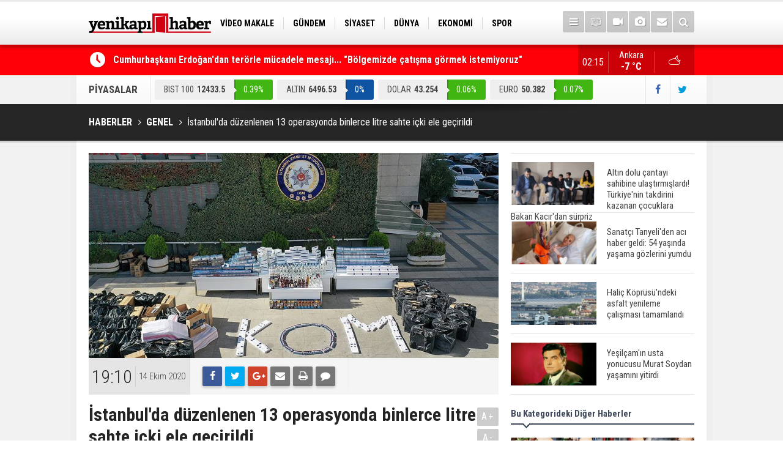

--- FILE ---
content_type: text/html; charset=UTF-8
request_url: https://yenikapihaber.com/istanbulda-duzenlenen-13-operasyonda-binlerce-litre-sahte-icki-ele-gecirildi-157694h.htm
body_size: 8470
content:
<!DOCTYPE html>
<html lang="tr" itemscope itemtype="http://schema.org/NewsArticle">
<head>
<base href="https://yenikapihaber.com/" target="_self"/>
<meta http-equiv="Content-Type" content="text/html; charset=UTF-8" />
<meta http-equiv="Content-Language" content="tr" />
<meta name="viewport" content="width=device-width,initial-scale=1,minimum-scale=1,maximum-scale=1,user-scalable=0" />
<link rel="icon" href="/favicon.ico"> 
<meta http-equiv="Refresh" content="300" />
<title>İstanbul&#039;da düzenlenen 13 operasyonda binlerce litre sahte içki ele geçirildi</title>
<meta name="description" content="İstanbul Valiliği, kentte sahte içki üretimi ve tüketimine yönelik İl Jandarma Komutanlığı ve İl Emniyet Müdürlüğü ekiplerince yapılan 13 operasyonda binlerce litre sahte alkol ele geçirildiğini, çok sayıda kişinin tutuklandığını bildirdi." />
<meta name="apple-itunes-app" content="app-id=1204177415" />
<meta name="google-play-app" content="app-id=com.cmbilisim.cmnews.yenikapihaber" />
<link rel="canonical" href="https://yenikapihaber.com/istanbulda-duzenlenen-13-operasyonda-binlerce-litre-sahte-icki-ele-gecirildi-157694h.htm" />
<link rel="amphtml" href="https://yenikapihaber.com/service/amp/istanbulda-duzenlenen-13-operasyonda-binlerce-litre-sahte-icki-ele-gecirildi-157694h.htm">
<link rel="image_src" type="image/jpeg" href="https://yenikapihaber.com/d/news/105282.jpg" />
<meta name="DC.date.issued" content="2020-10-14T19:25:40+03:00" />
<meta property="og:type" content="article" />
<meta property="og:site_name" content="YeniKapıHaber" />
<meta property="og:url" content="https://yenikapihaber.com/istanbulda-duzenlenen-13-operasyonda-binlerce-litre-sahte-icki-ele-gecirildi-157694h.htm" />
<meta property="og:title" content="İstanbul&#039;da düzenlenen 13 operasyonda binlerce litre sahte içki ele geçirildi" />
<meta property="og:description" content="İstanbul Valiliği, kentte sahte içki üretimi ve tüketimine yönelik İl Jandarma Komutanlığı ve İl Emniyet Müdürlüğü ekiplerince yapılan 13 operasyonda binlerce litre sahte alkol ele geçirildiğini, çok sayıda kişinin tutuklandığını bildirdi." />
<meta property="og:image" content="https://yenikapihaber.com/d/news/105282.jpg" />
<meta property="og:image:width" content="880" />
<meta property="og:image:height" content="440" />
<meta name="twitter:card" content="summary_large_image">
<meta name="twitter:image" content="https://yenikapihaber.com/d/news/105282.jpg" />
<meta name="twitter:site" content="@YenikapiHaber">
<meta name="twitter:url" content="https://yenikapihaber.com/istanbulda-duzenlenen-13-operasyonda-binlerce-litre-sahte-icki-ele-gecirildi-157694h.htm">
<meta name="twitter:title" content="İstanbul&#039;da düzenlenen 13 operasyonda binlerce litre sahte içki ele geçirildi" />
<meta name="twitter:description" content="İstanbul Valiliği, kentte sahte içki üretimi ve tüketimine yönelik İl Jandarma Komutanlığı ve İl Emniyet Müdürlüğü ekiplerince yapılan 13 operasyonda binlerce litre sahte alkol ele geçirildiğini, çok sayıda kişinin tutuklandığını bildirdi." />
<meta itemprop="author" content="YeniKapıHaber" />
<meta itemprop="url" content="https://yenikapihaber.com/istanbulda-duzenlenen-13-operasyonda-binlerce-litre-sahte-icki-ele-gecirildi-157694h.htm" />
<meta itemprop="thumbnailUrl" content="https://yenikapihaber.com/d/news_t/105282.jpg" />
<meta itemprop="articleSection" content="Genel" />
<meta itemprop="dateCreated" content="2020-10-14T19:25:40+03:00" />
<meta itemprop="dateModified" content="2020-10-14T19:25:40+03:00" />
<meta itemprop="mainEntityOfPage" content="https://yenikapihaber.com/istanbulda-duzenlenen-13-operasyonda-binlerce-litre-sahte-icki-ele-gecirildi-157694h.htm" />
<meta itemprop="headline" content="İstanbul&#039;da düzenlenen 13 operasyonda binlerce litre sahte içki ele geçirildi" />
<meta itemprop="image" content="https://yenikapihaber.com/d/news/105282.jpg" />
<meta itemprop="image" content="https://yenikapihaber.com/d/news/105282.jpg" />
<link href="https://yenikapihaber.com/s/style.css?181002.css" type="text/css" rel="stylesheet" />
<script type="text/javascript">var BURL="https://yenikapihaber.com/"; var SURL="https://yenikapihaber.com/s/"; var DURL="https://yenikapihaber.com/d/";</script>
<script type="text/javascript" src="https://yenikapihaber.com/s/function.js?1809251.js"></script>
<!-- Global site tag (gtag.js) - Google Analytics -->
<script async src="https://www.googletagmanager.com/gtag/js?id=UA-114279164-1"></script>
<script>
  window.dataLayer = window.dataLayer || [];
  function gtag(){dataLayer.push(arguments);}
  gtag('js', new Date());

  gtag('config', 'UA-114279164-1');
</script>

<meta name="google-site-verification" content="YuqWpeTdwOEUMBMvZRAPxurnE7Sl9mCuFNHvHc1Al3Y" />




<!--[if lt IE 9]>
<script src="https://oss.maxcdn.com/html5shiv/3.7.2/html5shiv.min.js"></script>
<script src="https://oss.maxcdn.com/respond/1.4.2/respond.min.js"></script>
<![endif]-->
</head>
<body class="body-main boxed">
<header class="base-header"><div class="container"><a class="logo" href="https://yenikapihaber.com/" rel="home"><img class="img-responsive" src="https://yenikapihaber.com/s/i/logo.png" alt="YeniKapıHaber" width="200" height="70" /></a><nav class="nav-top pull-left"><ul class="clearfix"><li class="parent"><a href="https://yenikapihaber.com/video-makale-haberleri-1164hk.htm" target="_self"><span>VİDEO MAKALE</span></a></li><li class="parent"><a href="https://yenikapihaber.com/gundem-haberleri-4hk.htm" target="_self"><span>GÜNDEM</span></a></li><li class="parent"><a href="https://yenikapihaber.com/siyaset-haberleri-18hk.htm" target="_self"><span>SİYASET</span></a></li><li class="parent"><a href="https://yenikapihaber.com/dunya-haberleri-7hk.htm" target="_self"><span>DÜNYA</span></a></li><li class="parent"><a href="https://yenikapihaber.com/ekonomi-haberleri-6hk.htm" target="_self"><span>EKONOMİ</span></a></li><li class="parent"><a href="https://yenikapihaber.com/spor-haberleri-3hk.htm" target="_self"><span>SPOR</span></a></li><li class="parent"><a href="https://yenikapihaber.com/bilim-teknoloji-haberleri-9hk.htm" target="_self"><span>BİLİM-TEKNOLOJİ</span></a></li><li class="parent"><a href="https://yenikapihaber.com/egitim-haberleri-2hk.htm" target="_self"><span>EĞİTİM</span></a></li><li class="parent"><a href="https://yenikapihaber.com/genel-haberleri-1hk.htm" target="_self"><span>GENEL</span></a></li></ul></nav><div class="nav-mini pull-right"><a href="javascript:;" class="toggle" id="menu_toggle" title="Menu" rel="self"><i class="icon-menu"></i></a><a href="https://yenikapihaber.com/tv-haber-kanallari-8s.htm" title="TV Haber Kanalları"><i class="icon-tv"></i></a><a href="https://yenikapihaber.com/video-galeri.htm" title="Web TV"><i class="icon-videocam"></i></a><a href="https://yenikapihaber.com/foto-galeri.htm" title="Foto Galeri"><i class="icon-camera"></i></a><a href="https://yenikapihaber.com/contact.php" title="İletişim"><i class="icon-mail-alt"></i></a><a href="https://yenikapihaber.com/search_result.php" title="Site içi arama"><i class="icon-search"></i></a></div><div id="menu"><ul class="topics clearfix"><li><span>Kategoriler</span><ul><li><a href="https://yenikapihaber.com/15-temmuz-haberleri-1160hk.htm" target="_self">15 Temmuz</a></li><li><a href="https://yenikapihaber.com/bilim-teknoloji-haberleri-9hk.htm" target="_self">Bilim-Teknoloji</a></li><li><a href="https://yenikapihaber.com/dunya-haberleri-7hk.htm" target="_self">Dünya</a></li><li><a href="https://yenikapihaber.com/egitim-haberleri-2hk.htm" target="_self">Eğitim</a></li><li><a href="https://yenikapihaber.com/ekonomi-haberleri-6hk.htm" target="_self">Ekonomi</a></li><li><a href="https://yenikapihaber.com/genel-haberleri-1hk.htm" target="_self">Genel</a></li><li><a href="https://yenikapihaber.com/gundem-haberleri-4hk.htm" target="_self">Gündem</a></li><li><a href="https://yenikapihaber.com/kadin-haberleri-10hk.htm" target="_self">Kadın</a></li><li><a href="https://yenikapihaber.com/kultur-sanat-haberleri-11hk.htm" target="_self">Kültür Sanat</a></li><li><a href="https://yenikapihaber.com/magazin-haberleri-1161hk.htm" target="_self">Magazin</a></li><li><a href="https://yenikapihaber.com/ozel-haber-haberleri-12hk.htm" target="_self">Özel Haber</a></li><li><a href="https://yenikapihaber.com/saglik-haberleri-8hk.htm" target="_self">Sağlık</a></li><li><a href="https://yenikapihaber.com/siyaset-haberleri-18hk.htm" target="_self">Siyaset</a></li><li><a href="https://yenikapihaber.com/spor-haberleri-3hk.htm" target="_self">Spor</a></li><li><a href="https://yenikapihaber.com/turizm-ve-seyehat-haberleri-1163hk.htm" target="_self">Turizm ve Seyehat</a></li><li><a href="https://yenikapihaber.com/video-makale-haberleri-1164hk.htm" target="_self">Video Makale</a></li></ul></li><li><span>Foto Galeri</span><ul><li><a href="https://yenikapihaber.com/bilim-teknoloji-6gk.htm">Bilim-Teknoloji</a></li><li><a href="https://yenikapihaber.com/dunya-5gk.htm">Dünya</a></li><li><a href="https://yenikapihaber.com/ekonomi-7gk.htm">Ekonomi</a></li><li><a href="https://yenikapihaber.com/gazeteler-8gk.htm">Gazeteler</a></li><li><a href="https://yenikapihaber.com/genel-1gk.htm">Genel</a></li><li><a href="https://yenikapihaber.com/kultur-sanat-9gk.htm">Kültür Sanat</a></li><li><a href="https://yenikapihaber.com/siyaset-4gk.htm">Siyaset</a></li><li><a href="https://yenikapihaber.com/spor-2gk.htm">Spor</a></li><li><a href="https://yenikapihaber.com/yasam-3gk.htm">Yaşam</a></li></ul></li><li><span>Web TV</span><ul><li><a href="https://yenikapihaber.com/bilim-teknoloji-3vk.htm">Bilim-Teknoloji</a></li><li><a href="https://yenikapihaber.com/dunya-5vk.htm">Dünya</a></li><li><a href="https://yenikapihaber.com/genel-1vk.htm">Genel</a></li><li><a href="https://yenikapihaber.com/siyaset-4vk.htm">Siyaset</a></li><li><a href="https://yenikapihaber.com/spor-2vk.htm">Spor</a></li></ul></li><li><span>Diğer</span><ul><li><a href="https://yenikapihaber.com/yazarlar.htm">Yazarlar</a></li><li><a href="https://yenikapihaber.com/mansetler.htm">Manşetler</a></li><li><a href="https://yenikapihaber.com/gunun-haberleri.htm">Günün Haberleri</a></li><li><a href="https://yenikapihaber.com/gazete.htm">Gazete Manşetleri</a></li><li><a href="https://yenikapihaber.com/weather_report.php">Hava Durumu</a></li><li><a href="https://yenikapihaber.com/prayer.php">Namaz Vakitleri</a></li><li><a href="https://yenikapihaber.com/sitene-ekle.htm">Sitene Ekle</a></li><li><a href="https://yenikapihaber.com/contact.php">İletişim</a></li></ul></li></ul></div></div></header><main role="main"><div class="bar-lm"><div class="container"><div class="last-min pull-left"><ul class="owl-carousel"><li><a href="https://yenikapihaber.com/cumhurbaskani-erdogandan-terorle-mucadele-mesaji-bolgemizde-catisma-gormek-istemiyor-200993h.htm">Cumhurbaşkanı Erdoğan'dan terörle mücadele mesajı... "Bölgemizde çatışma görmek istemiyoruz"</a></li><li><a href="https://yenikapihaber.com/turkiyeyi-sarsan-cinayette-yeni-gelisme-atlas-caglayan-ile-ilgili-provokatif-paylasi-200992h.htm">Türkiye'yi sarsan cinayette yeni gelişme... Atlas Çağlayan ile ilgili provokatif paylaşıma ilişkin gözaltı sayısı 6'ya yükseldi</a></li><li><a href="https://yenikapihaber.com/disisleri-bakani-fidandan-gazze-diplomasisi-200991h.htm">Dışişleri Bakanı Fidan'dan Gazze diplomasisi</a></li><li><a href="https://yenikapihaber.com/cumhurbaskani-erdogan-hafta-sonu-aydina-gidecek-200990h.htm">Cumhurbaşkanı Erdoğan hafta sonu Aydın'a gidecek</a></li><li><a href="https://yenikapihaber.com/ak-parti-sozcusu-celik-terorsuz-turkiye-ve-terorsuz-bolge-ic-ice-sureclerdir-200989h.htm">AK Parti Sözcüsü Çelik: Terörsüz Türkiye ve terörsüz bölge iç içe süreçlerdir</a></li><li><a href="https://yenikapihaber.com/istanbulda-t1-kabatas-bagcilar-tramvay-hattinda-teknik-ariza-nedeniyle-seferler-aksa-200988h.htm">İstanbul'da T1 Kabataş-Bağcılar Tramvay Hattı'nda teknik arıza nedeniyle seferler aksadı</a></li><li><a href="https://yenikapihaber.com/resmi-gazetede-bugun-200987h.htm">Resmi Gazete'de Bugün</a></li><li><a href="https://yenikapihaber.com/gazete-mansetlerinde-yeni-gun-196898h.htm">Gazete manşetlerinde yeni gün...</a></li><li><a href="https://yenikapihaber.com/bakan-fidandan-diplomasi-trafigi-irakli-urdunlu-mevkidaslari-ile-kritik-gorusme-200986h.htm">Bakan Fidan'dan diplomasi trafiği! Iraklı Ürdünlü mevkidaşları ile kritik görüşme</a></li><li><a href="https://yenikapihaber.com/karnelerden-ataturk-kaldirildi-yalani-bakan-tekinden-chpye-asrin-hirsizligi-tepkisi-200985h.htm">''Karnelerden Atatürk kaldırıldı'' yalanı... Bakan Tekin'den CHP'ye ''asrın hırsızlığı'' tepkisi</a></li></ul></div><a class="weather-info pull-right" href="https://yenikapihaber.com/hava-durumu.htm" title="Hava durumu"><span class="city">Ankara<span>-7 °C</span></span><span class="icon"><i class="icon-accu-38"></i></span></a><div class="clock pull-right"></div></div></div><div class="container"><div class="currency-bar clearfix"><h2>PİYASALAR</h2><ul class="clearfix"><li class="up"><span>BIST 100</span><span class="v">12433.5</span><span class="p">0.39%</span></li><li class="oops"><span>ALTIN</span><span class="v">6496.53</span><span class="p">0%</span></li><li class="up"><span>DOLAR</span><span class="v">43.254</span><span class="p">0.06%</span></li><li class="up"><span>EURO</span><span class="v">50.382</span><span class="p">0.07%</span></li><li class="up"><span>STERLİN</span><span class="v">58.083</span><span class="p">0.03%</span></li></ul><div class="s"><a href="https://www.facebook.com/haberyenikapi/" rel="nofollow" target="_blank" title="Facebook ile takip et"><i class="icon-facebook"></i></a><a href="https://twitter.com/YenikapiHaber" rel="nofollow" target="_blank" title="Twitter ile takip et"><i class="icon-twitter"></i></a></div></div></div><div class="page-title"><div class="container"><ol itemscope itemtype="http://schema.org/BreadcrumbList">
<li itemscope itemtype="http://schema.org/ListItem" itemprop="itemListElement"><a itemprop="item" href="https://yenikapihaber.com/"><h1 itemprop="name">HABERLER</h1></a></li>
<li itemscope itemtype="http://schema.org/ListItem" itemprop="itemListElement"><a itemprop="item" href="https://yenikapihaber.com/genel-haberleri-1hk.htm"><h2 itemprop="name">GENEL</h2></a></li>
<li itemscope itemtype="http://schema.org/ListItem" itemprop="itemListElement"><span itemprop="name">İstanbul'da düzenlenen 13 operasyonda binlerce litre sahte içki ele geçirildi</span></li></ol></div></div><div class="offset-top"></div><div class="page-inner"><div class="container clearfix"><div class="page-content"><div id="news-157694" data-order="1" data-id="157694" data-title="İstanbul&#039;da düzenlenen 13 operasyonda binlerce litre sahte içki ele geçirildi" data-url="https://yenikapihaber.com/istanbulda-duzenlenen-13-operasyonda-binlerce-litre-sahte-icki-ele-gecirildi-157694h.htm"><div class="imgc image"><img src="https://yenikapihaber.com/d/news/105282.jpg" alt="İstanbul&#039;da düzenlenen 13 operasyonda binlerce litre sahte içki ele geçirildi" /></div><aside class="article-side clearfix"><div class="content-date" itemprop="datePublished" content="2020-10-14T19:10:00+03:00"><span class="p1">19:10</span><span class="p2">14 Ekim 2020</span></div><div class="content-tools bookmark-block" data-type="1" data-twitter="YenikapiHaber"><a class="icon-mail-alt" rel="nofollow" href="javascript:void(0)" onclick="return openPopUp_520x390('https://yenikapihaber.com/send_to_friend.php?type=1&amp;id=157694');" title="Arkadaşına Gönder"></a><a class="icon-print" rel="nofollow" href="javascript:void(0)" onclick="return openPopUp_670x500('https://yenikapihaber.com/print.php?type=1&amp;id=157694')" title="Yazdır"></a><span class="icon-comment" onclick="$.scrollTo('#comment_form_157694', 600);" title="Yorum Yap"></span></div></aside><article class="news-detail clearfix"><div class="content-heading"><h1 class="content-title" itemprop="name">İstanbul'da düzenlenen 13 operasyonda binlerce litre sahte içki ele geçirildi</h1><h2 class="content-description" itemprop="description"><summary>İstanbul Valiliği, kentte sahte içki üretimi ve tüketimine yönelik İl Jandarma Komutanlığı ve İl Emniyet Müdürlüğü ekiplerince yapılan 13 operasyonda binlerce litre sahte alkol ele geçirildiğini, çok sayıda kişinin tutuklandığını bildirdi.</summary></h2><div class="text-size"><span onclick="changeFontSize('.text-content', 'u');" title="Yazıyı büyüt">A+</span><span onclick="changeFontSize('.text-content', 'd');" title="Yazıyı küçült">A-</span></div></div><div itemprop="articleBody" class="text-content"><p>İstanbul Valiliğinden yapılan yazılı açıklamaya göre, İstanbul'da "Alkol Satışı Yapan Tekel Bayii ve Umuma Açık Yerlere" yönelik 1-14 Ekim tarihlerinde İl Jandarma Komutanlığı ve İl Emniyet Müdürlüğü ekipleri tarafından operasyonlar gerçekleştirildi.</p><p>İl Jandarma Komutanlığı ekiplerince yapılan 6 operasyonda, 10 bin 232 litre sahte alkol ele geçirilirken, yakalanan 31 şüphelinin 21'i tutuklandı.</p><p>İl Emniyet Müdürlüğü Kaçakçılık Suçlarıyla Mücadele Şube Müdürlüğünce gerçekleştirilen 7 operasyonda ise 20 şüpheliden 10'u gözaltına alınırken, 4'ü tutuklandı.</p><p>Operasyonlarda ayrıca 17 bin 476 litre alkollü içki sıvısı, 287 dolu, 360 boş içki şişesi, 2 bin 715 içki şişesi kapağı, 10 bin 910 etiket, 50 kapüşon, 4 bin 755 sahte TAPDK bandrolü, 1415 yabancı bandrol, 1080 çeşitli alet/edevat ele geçirildi.</p><h3>İlçe emniyet müdürlüğü ekipleri iş yerlerini denetledi</h3><p>İlçe emniyet müdürlüğü ekiplerince yürütülen çalışmalarda da kent genelinde 4 bin 623 iş yeri denetlendi. Denetimlerde iş yerlerinin 36'sına adli, 23'üne idari işlem, 42 şahsa adli, 16 şahsa idari işlem yapılırken, toplamda 179 bin 354 lira para cezası uygulandı.</p><p>Denetimlerde 37 şüpheli şahıs gözaltına alınırken, bu şahıslardan 5'i tutuklandı, 7 şahsın işlemleri ise devam ediyor.</p><p>İstanbul'da sahte alkol tüketiminden etkilenen 33 kişiden 9'u vefat ederken, 9'unun hayati tehlikesinin bulunduğu, 10'unun durumunun iyi olduğu, 5'inin ise taburcu edildiği belirlendi.</p><h3>Yeditepe Huzur Uygulaması</h3><p>Valilik açıklamasında dün 19.00-23.00 saatleri arasında İl Emniyet Müdürlüğünün 826 personelinin katılımıyla yapılan İstanbul Yeditepe Huzur Uygulaması'na da yer verildi.</p><p>2 bin 166 şahsın genel bilgi taramasının (GBT) yapıldığı uygulamada, çeşitli suçlardan aranan 2 kişi ve yoklama kaçağı olan 14 kişi yakalandı.</p><p>Uygulamada ayrıca 3 ruhsatsız tabanca, 8 fişek, 61 bandrolsüz içki ile 116 litre kaçak alkol, 58 paket sigara ele geçirildi.</p><p>1115 iş yerinin denetlendiği İstanbul Yeditepe Huzur Uygulaması'nda 15 iş yerine adli ve idari işlem yapılırken, 15 bin 974 lira para cezası uygulandı.</p><p>Öte yandan 21 şahsa adli ve idari işlem yapılırken, 5 kumar makinesi ele geçirildi.</p></div></article><div class="middle_sub_page_title"><span>Önceki ve Sonraki Haberler</span></div><div class="news-other-nav clearfix"><a class="next" href="https://yenikapihaber.com/erdogan-israil-basbakani-netanyahuyu-kabul-etti-190000h.htm" rel="next"><i class="icon-angle-right"></i><img class="img-responsive" src="https://yenikapihaber.com/d/news/92365.jpg" alt="Erdoğan, İsrail Başbakanı Netanyahu&#039;yu kabul etti" /><span class="t">Erdoğan, İsrail Başbakanı Netanyahu'yu kabul etti</span></a></div><section class="comment-block"><h1 class="caption"><span>HABERE</span> YORUM KAT</h1><div class="comment_add clearfix"><form method="post" id="comment_form_157694" onsubmit="return addComment(this, 1, 157694);"><textarea name="comment_content" class="comment_content" rows="6" placeholder="YORUMUNUZ" maxlength="500"></textarea><input type="hidden" name="reply" value="0" /><span class="reply_to"></span><input type="text" name="member_name" class="member_name" placeholder="AD-SOYAD" /><input type="submit" name="comment_submit" class="comment_submit" value="YORUMLA" /></form><div class="info"><b>UYARI:</b> Küfür, hakaret, rencide edici cümleler veya imalar, inançlara saldırı içeren, imla kuralları ile yazılmamış,<br /> Türkçe karakter kullanılmayan ve büyük harflerle yazılmış yorumlar onaylanmamaktadır.</div></div></section><div id="fb-comments-157694" class="fb-comments" data-href="https://yenikapihaber.com/istanbulda-duzenlenen-13-operasyonda-binlerce-litre-sahte-icki-ele-gecirildi-157694h.htm" data-width="100%" data-numposts="5" data-colorscheme="light"></div></div></div><aside class="base-side clearfix"><div class="headline-side"><ul class="row ms-row-fit show-scroll"><li class="col-xs-12 col-ms-6 col-sm-6 col-md-12"><a href="https://yenikapihaber.com/altin-dolu-cantayi-sahibine-ulastirmislardi-turkiyenin-takdirini-kazanan-cocuklara-b-200924h.htm"><span class="i imgc"><img src="https://yenikapihaber.com/d/news_t/141161.jpg" alt="Altın dolu çantayı sahibine ulaştırmışlardı! Türkiye&#039;nin takdirini kazanan çocuklara Bakan Kacır&#039;dan sürpriz" width="140" height="70" /></span><span class="t">Altın dolu çantayı sahibine ulaştırmışlardı! Türkiye'nin takdirini kazanan çocuklara Bakan Kacır'dan sürpriz</span></a></li><li class="col-xs-12 col-ms-6 col-sm-6 col-md-12"><a href="https://yenikapihaber.com/sanatci-tanyeliden-aci-haber-geldi-54-yasinda-yasama-gozlerini-yumdu-199614h.htm"><span class="i imgc"><img src="https://yenikapihaber.com/d/news_t/139806.jpg" alt="Sanatçı Tanyeli&#039;den acı haber geldi: 54 yaşında yaşama gözlerini yumdu" width="140" height="70" /></span><span class="t">Sanatçı Tanyeli'den acı haber geldi: 54 yaşında yaşama gözlerini yumdu</span></a></li><li class="col-xs-12 col-ms-6 col-sm-6 col-md-12"><a href="https://yenikapihaber.com/halic-koprusundeki-asfalt-yenileme-calismasi-tamamlandi-197777h.htm"><span class="i imgc"><img src="https://yenikapihaber.com/d/news_t/37330.jpg" alt="Haliç Köprüsü&#039;ndeki asfalt yenileme çalışması tamamlandı" width="140" height="70" /></span><span class="t">Haliç Köprüsü'ndeki asfalt yenileme çalışması tamamlandı</span></a></li><li class="col-xs-12 col-ms-6 col-sm-6 col-md-12"><a href="https://yenikapihaber.com/yesilcamin-usta-yonucusu-murat-soydan-yasamini-yitirdi-197144h.htm"><span class="i imgc"><img src="https://yenikapihaber.com/d/news_t/137551.jpg" alt="Yeşilçam&#039;ın usta yonucusu Murat Soydan yaşamını yitirdi" width="140" height="70" /></span><span class="t">Yeşilçam'ın usta yonucusu Murat Soydan yaşamını yitirdi</span></a></li><li class="col-xs-12 col-ms-6 col-sm-6 col-md-12"><a href="https://yenikapihaber.com/meral-aksener-ile-musavat-dervisoglu-cenazede-goruntulendi-196941h.htm"><span class="i imgc"><img src="https://yenikapihaber.com/d/news_t/137417.jpg" alt="Meral Akşener ile Müsavat Dervişoğlu cenazede görüntülendi" width="140" height="70" /></span><span class="t">Meral Akşener ile Müsavat Dervişoğlu cenazede görüntülendi</span></a></li><li class="col-xs-12 col-ms-6 col-sm-6 col-md-12"><a href="https://yenikapihaber.com/29-mayis-okullar-tatil-mi-196760h.htm"><span class="i imgc"><img src="https://yenikapihaber.com/d/news_t/137298.jpg" alt="29 Mayıs okullar tatil mi?" width="140" height="70" /></span><span class="t">29 Mayıs okullar tatil mi?</span></a></li><li class="col-xs-12 col-ms-6 col-sm-6 col-md-12"><a href="https://yenikapihaber.com/bilim-kurgu-gerceklesiyor-dondurulmus-insanlari-hayata-dondurecek-kesif-196501h.htm"><span class="i imgc"><img src="https://yenikapihaber.com/d/news_t/137147.jpg" alt="Bilim kurgu gerçekleşiyor... Dondurulmuş insanları hayata döndürecek keşif" width="140" height="70" /></span><span class="t">Bilim kurgu gerçekleşiyor... Dondurulmuş insanları hayata döndürecek keşif</span></a></li><li class="col-xs-12 col-ms-6 col-sm-6 col-md-12"><a href="https://yenikapihaber.com/unlu-turkucu-mahmut-tuncer-estetik-operasyon-gecirdi-son-hali-gundem-oldu-196120h.htm"><span class="i imgc"><img src="https://yenikapihaber.com/d/news_t/136886.jpg" alt="Ünlü türkücü Mahmut Tuncer estetik operasyon geçirdi: Son hali gündem oldu" width="140" height="70" /></span><span class="t">Ünlü türkücü Mahmut Tuncer estetik operasyon geçirdi: Son hali gündem oldu</span></a></li><li class="col-xs-12 col-ms-6 col-sm-6 col-md-12"><a href="https://yenikapihaber.com/yerli-turist-2297-milyar-lira-seyahat-harcamasi-yapti-196012h.htm"><span class="i imgc"><img src="https://yenikapihaber.com/d/news_t/136845.jpg" alt="Yerli turist 229,7 milyar lira seyahat harcaması yaptı" width="140" height="70" /></span><span class="t">Yerli turist 229,7 milyar lira seyahat harcaması yaptı</span></a></li><li class="col-xs-12 col-ms-6 col-sm-6 col-md-12"><a href="https://yenikapihaber.com/gazzedeki-saglik-bakanligi-duyurdu-vahsetin-pencesinde-2-salgin-vaka-tespit-edildi-196008h.htm"><span class="i imgc"><img src="https://yenikapihaber.com/d/news_t/136841.jpg" alt="Gazze&#039;deki Sağlık Bakanlığı duyurdu: Vahşetin pençesinde 2 salgın vaka tespit edildi" width="140" height="70" /></span><span class="t">Gazze'deki Sağlık Bakanlığı duyurdu: Vahşetin pençesinde 2 salgın vaka tespit edildi</span></a></li></ul></div><div class="side-content news-side-list"><div class="side-caption-2"><span>Bu Kategorideki Diğer Haberler</span></div><div class="row ms-row-fit"><a class="col-xs-12 col-ms-6 col-sm-6 col-md-12" href="https://yenikapihaber.com/turkiye-yine-en-iyiler-listesinde-turk-mutfagi-ilk-10da-200856h.htm"><img class="img-responsive" src="https://yenikapihaber.com/d/news/141085.jpg" alt="Türkiye yine &quot;en iyiler&quot; listesinde... Türk mutfağı ilk 10&#039;da!" /><span class="t">Türkiye yine "en iyiler" listesinde... Türk mutfağı ilk 10'da!</span></a><a class="col-xs-12 col-ms-6 col-sm-6 col-md-12" href="https://yenikapihaber.com/surucuyle-tartismisti-bir-polis-gorevden-uzaklastirildi-199781h.htm"><img class="img-responsive" src="https://yenikapihaber.com/d/news/139982.jpg" alt="Sürücüyle tartışmıştı: Bir polis görevden uzaklaştırıldı" /><span class="t">Sürücüyle tartışmıştı: Bir polis görevden uzaklaştırıldı</span></a><a class="col-xs-12 col-ms-6 col-sm-6 col-md-12" href="https://yenikapihaber.com/istaf-geleneksel-iftar-sofrasi-genis-katilimla-gerceklesti-199693h.htm"><img class="img-responsive" src="https://yenikapihaber.com/d/news/139892.jpg" alt="ISTAF Geleneksel İftar Sofrası Geniş Katılımla Gerçekleşti" /><span class="t">ISTAF Geleneksel İftar Sofrası Geniş Katılımla Gerçekleşti</span></a><a class="col-xs-12 col-ms-6 col-sm-6 col-md-12" href="https://yenikapihaber.com/kastamonuda-denizin-rengi-kahverengiye-dondu-199612h.htm"><img class="img-responsive" src="https://yenikapihaber.com/d/news/139804.jpg" alt="Kastamonu&#039;da denizin rengi kahverengiye döndü" /><span class="t">Kastamonu'da denizin rengi kahverengiye döndü</span></a><a class="col-xs-12 col-ms-6 col-sm-6 col-md-12" href="https://yenikapihaber.com/kuzey-ege-icin-firtina-uyarisi-199228h.htm"><img class="img-responsive" src="https://yenikapihaber.com/d/news/139399.jpg" alt="Kuzey Ege için fırtına uyarısı" /><span class="t">Kuzey Ege için fırtına uyarısı</span></a></div></div></aside></div></div></main><footer class="base-footer"><div class="container"><a class="logo" href="https://yenikapihaber.com/" rel="home"><img class="img-responsive" src="https://yenikapihaber.com/s/i/logo-footer.png" alt="YeniKapıHaber" width="200" height="70" /></a><ul class="nav-footer"><li class="parent"><a href="https://yenikapihaber.com/./" target="_self">Ana Sayfa</a></li><li class="parent"><a href="https://yenikapihaber.com/kunye-s.htm" target="_self">Künye</a></li><li class="parent"><a href="https://yenikapihaber.com/contact.php" target="_self">İletişim</a></li><li class="parent"><a href="https://yenikapihaber.com/rss/" target="_self">RSS</a></li><li class="parent"><a href="https://yenikapihaber.com/kampanyalar-haberleri-1162hk.htm" target="_self">Kampanyalar</a></li></ul><div class="nav-social"><a href="https://www.facebook.com/haberyenikapi/" rel="nofollow" target="_blank" title="Facebook ile takip et"><i class="icon-facebook"></i></a><a href="https://twitter.com/YenikapiHaber" rel="nofollow" target="_blank" title="Twitter ile takip et"><i class="icon-twitter"></i></a><a href="https://yenikapihaber.com/rss/" target="_blank" title="RSS, News Feed, Haber Beslemesi"><i class="icon-rss"></i></a><a href="https://yenikapihaber.com/member_login.php" title="Üye girişi"><i class="icon-lock"></i></a><a href="https://yenikapihaber.com/search_result.php" title="Site içi arama"><i class="icon-search"></i></a></div><div class="info" itemprop="publisher" itemscope itemtype="https://schema.org/Organization">Tüm Hakları Saklıdır &copy; 2016 <h1 itemprop="name">YeniKapıHaber</h1> &nbsp;|&nbsp; <span itemprop="telephone">0(312) 446 85 85</span> &nbsp;|&nbsp; <span class="cm-sign"><a href="https://www.cmbilisim.com/haber-portali-20s.htm" target="_blank" title="CMNews Haber Portalı Scripti">Haber Scripti</a><i class="icon-cm" title="CM Bilişim Teknolojileri"></i></span><div itemprop="logo" itemscope itemtype="https://schema.org/ImageObject"><meta itemprop="url" content="https://yenikapihaber.com/s/i/logo.png"><meta itemprop="width" content="200"><meta itemprop="height" content="70"></div></div><div class="back-to-top"><i class="icon-up-open"></i></div><div class="nav-ql"><ul class="clearfix"></ul></div><div class="footer-news"><h2><a href="https://yenikapihaber.com/gunun-haberleri.htm">Günün Öne Çıkan Haberleri</a></h2><ul class="clearfix"><li><a class="icon-angle-right" href="https://yenikapihaber.com/gazete-mansetlerinde-yeni-gun-196898h.htm">Gazete manşetlerinde yeni gün...</a></li><li><a class="icon-angle-right" href="https://yenikapihaber.com/resmi-gazetede-bugun-200987h.htm">Resmi Gazete'de Bugün</a></li><li><a class="icon-angle-right" href="https://yenikapihaber.com/cumhurbaskani-erdogandan-terorle-mucadele-mesaji-bolgemizde-catisma-gormek-istemiyor-200993h.htm">Cumhurbaşkanı Erdoğan'dan terörle mücadele mesajı... "Bölgemizde çatışma görmek istemiyoruz"</a></li><li><a class="icon-angle-right" href="https://yenikapihaber.com/disisleri-bakani-fidandan-gazze-diplomasisi-200991h.htm">Dışişleri Bakanı Fidan'dan Gazze diplomasisi</a></li><li><a class="icon-angle-right" href="https://yenikapihaber.com/istanbulda-t1-kabatas-bagcilar-tramvay-hattinda-teknik-ariza-nedeniyle-seferler-aksa-200988h.htm">İstanbul'da T1 Kabataş-Bağcılar Tramvay Hattı'nda teknik arıza nedeniyle seferler aksadı</a></li><li><a class="icon-angle-right" href="https://yenikapihaber.com/ak-parti-sozcusu-celik-terorsuz-turkiye-ve-terorsuz-bolge-ic-ice-sureclerdir-200989h.htm">AK Parti Sözcüsü Çelik: Terörsüz Türkiye ve terörsüz bölge iç içe süreçlerdir</a></li><li><a class="icon-angle-right" href="https://yenikapihaber.com/cumhurbaskani-erdogan-hafta-sonu-aydina-gidecek-200990h.htm">Cumhurbaşkanı Erdoğan hafta sonu Aydın'a gidecek</a></li><li><a class="icon-angle-right" href="https://yenikapihaber.com/turkiyeyi-sarsan-cinayette-yeni-gelisme-atlas-caglayan-ile-ilgili-provokatif-paylasi-200992h.htm">Türkiye'yi sarsan cinayette yeni gelişme... Atlas Çağlayan ile ilgili provokatif paylaşıma ilişkin gözaltı sayısı 6'ya yükseldi</a></li><li><a class="icon-angle-right" href="https://yenikapihaber.com/resmi-gazetede-bugun-200981h.htm">Resmi Gazete'de Bugün</a></li><li><a class="icon-angle-right" href="https://yenikapihaber.com/karnelerden-ataturk-kaldirildi-yalani-bakan-tekinden-chpye-asrin-hirsizligi-tepkisi-200985h.htm">''Karnelerden Atatürk kaldırıldı'' yalanı... Bakan Tekin'den CHP'ye ''asrın hırsızlığı'' tepkisi</a></li><li><a class="icon-angle-right" href="https://yenikapihaber.com/bakan-yumaklidan-gurbetci-girisimcilere-markalasma-cagrisi-200983h.htm">Bakan Yumaklı'dan gurbetçi girişimcilere ''markalaşma'' çağrısı</a></li><li><a class="icon-angle-right" href="https://yenikapihaber.com/ateskes-katili-durduramiyor-gazzede-27-gunluk-bebek-soguktan-oldu-200984h.htm">Ateşkes katili durduramıyor! Gazze'de 27 günlük bebek soğuktan öldü</a></li><li><a class="icon-angle-right" href="https://yenikapihaber.com/bakanlik-dugmeye-basti-fahis-fiyat-artislarina-gecit-yok-200982h.htm">Bakanlık düğmeye bastı... Fahiş fiyat artışlarına geçit yok</a></li><li><a class="icon-angle-right" href="https://yenikapihaber.com/bakan-fidandan-diplomasi-trafigi-irakli-urdunlu-mevkidaslari-ile-kritik-gorusme-200986h.htm">Bakan Fidan'dan diplomasi trafiği! Iraklı Ürdünlü mevkidaşları ile kritik görüşme</a></li><li><a class="icon-angle-right" href="https://yenikapihaber.com/borsa-15-ocak-persembe-gunune-dususle-basladi-200978h.htm">Borsa 15 Ocak Perşembe gününe düşüşle başladı</a></li></ul></div></div></footer><!-- 0.0052390098571777 --><script defer src="https://static.cloudflareinsights.com/beacon.min.js/vcd15cbe7772f49c399c6a5babf22c1241717689176015" integrity="sha512-ZpsOmlRQV6y907TI0dKBHq9Md29nnaEIPlkf84rnaERnq6zvWvPUqr2ft8M1aS28oN72PdrCzSjY4U6VaAw1EQ==" data-cf-beacon='{"version":"2024.11.0","token":"856ed68198454e15b329d9f2bf107278","r":1,"server_timing":{"name":{"cfCacheStatus":true,"cfEdge":true,"cfExtPri":true,"cfL4":true,"cfOrigin":true,"cfSpeedBrain":true},"location_startswith":null}}' crossorigin="anonymous"></script>
</body></html>